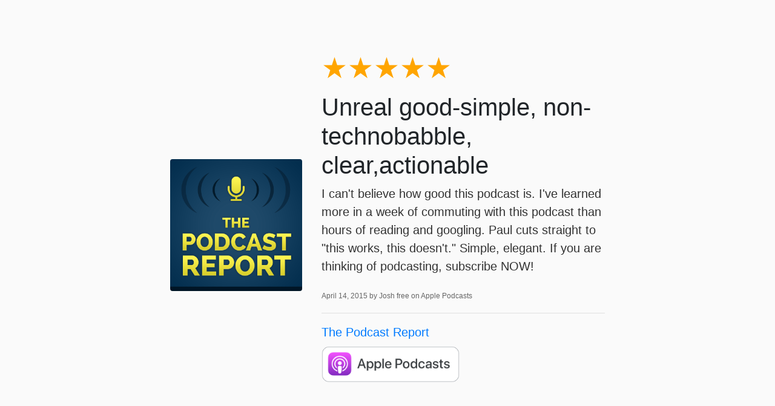

--- FILE ---
content_type: text/html; charset=utf-8
request_url: https://www.thepodcastreport.com/reviews/12775929039898/
body_size: 1461
content:
<!DOCTYPE html>
<html lang="en">
<head>
  <title>5-Star Review for The Podcast Report from Josh free</title>
  <meta name="viewport" content="initial-scale=1.0,user-scalable=0">

    <link rel="stylesheet" href="https://stackpath.bootstrapcdn.com/bootstrap/4.4.1/css/bootstrap.min.css" integrity="sha384-Vkoo8x4CGsO3+Hhxv8T/Q5PaXtkKtu6ug5TOeNV6gBiFeWPGFN9MuhOf23Q9Ifjh" crossorigin="anonymous">

    
    <style type="text/css">
        html, body {
            height: 100vh;
        }
        body {
            background: #fafafa;
            font-family: "Open Sans", sans-serif;
        }
        small {
            color: #666;
            font-weight: 300;
            font-size: 60%;
        }
        p {
            font-weight: 200;
            font-size: 20px;
            color: #333;
        }
        .container {
            max-width: 750px;
        }
        .stars {
            font-size: 3rem;
            line-height: 1;
        }
    </style>

    

<meta name="description" content="Unreal good-simple, non-technobabble, clear,actionable. Published April 14, 2015 by Josh free on Apple Podcasts.">
<meta name="author" content="">

<!-- Facebook -->
<meta property="og:title" content="5 star review for The Podcast Report">
<meta property="og:type" content="website">
<meta property="og:url" content="https://www.thepodcastreport.com/the-podcast-report/reviews/12775929039898/">
<meta property="og:image" content="https://getpodpage.com/image_transform_gate_v3/zfiYR5iQbYlMUg-lE8cT_7G240rgaM4uxLs3msKDxdI=/?image_url=https%3A%2F%2Fapi.url2png.com%2Fv6%2FP16C73EA7520B96%2Fdf53853c8ce7c8ca6938353e9cfa3bef%2Fpng%2F%3Furl%3Dhttps%253A%252F%252Fwww.thepodcastreport.com%252Freviews%252F12775929039898%252F%26fullpage%3Dfalse%26ttl%3D5184000%26viewport%3D1000x600&w=1200&h=630&fill=blur">
<meta property="og:site_name" content="The Podcast Report">
<meta property="og:description" content="Unreal good-simple, non-technobabble, clear,actionable. Published April 14, 2015 by Josh free on Apple Podcasts.">

<!-- Twitter -->
<meta name="twitter:card" content="summary_large_image">
<meta name="twitter:title" content="5 star review for The Podcast Report">
<meta name="twitter:description" content="Unreal good-simple, non-technobabble, clear,actionable. Published April 14, 2015 by Josh free on Apple Podcasts.">
<meta name="twitter:image:src" content="https://getpodpage.com/image_transform_gate_v3/zfiYR5iQbYlMUg-lE8cT_7G240rgaM4uxLs3msKDxdI=/?image_url=https%3A%2F%2Fapi.url2png.com%2Fv6%2FP16C73EA7520B96%2Fdf53853c8ce7c8ca6938353e9cfa3bef%2Fpng%2F%3Furl%3Dhttps%253A%252F%252Fwww.thepodcastreport.com%252Freviews%252F12775929039898%252F%26fullpage%3Dfalse%26ttl%3D5184000%26viewport%3D1000x600&w=1200&h=630&fill=blur">



</head>

<body>

    

    <div class="container h-100 text-center text-md-left">
      <div class="row h-100 justify-content-center align-items-center">
        <div class="col-12">

            <div class="row align-items-center">


        <div class="col-md-4 p-5 px-md-3">
                <img src="https://static.libsyn.com/p/assets/2/4/7/2/2472b98712e82654/ThePodcastReport.jpg" alt="The Podcast Report" title="The Podcast Report" class="lazyload mt-0 mt-md-4 podcast-image cover-artwork rounded img-fluid img-center" sizes="(min-width: 991px) 380px, (min-width: 575px) 720px, 90vw">
            </div>
            <div class="col-md-8 pb-5 pb-sm-0 px-5 px-md-3">
                <div class="stars mb-3">
                    <span style="color:orange">★★★★★</span><span style="color:gray"></span>
                </div>
                
                    <h1>
                        Unreal good-simple, non-technobabble, clear,actionable
                    </h1>
                
                <div class="mt-2">
                    <p>I can&#x27;t believe how good this podcast is.  I&#x27;ve learned more in a week of commuting with this podcast than hours of reading and googling.  Paul cuts straight to &quot;this works, this doesn&#x27;t.&quot;  Simple, elegant.  If you are thinking of podcasting, subscribe NOW!</p>
                </div>
                <p class="mt-2">
                    <small>
                        April 14, 2015 by Josh free on Apple Podcasts
                    </small>
                </p>
                <hr>
                <p class="mb-2">
                    <a href="https://www.thepodcastreport.com/">The Podcast Report</a>
                </p>
                
                    <a href="https://podcasts.apple.com/us/podcast/id891941982#see-all/reviews" target="_blank" alt="Apple Podcasts badge">
                        <img loading="lazy" src="https://static.getpodpage.com/public/images/players-light-v1/badges/applepodcasts-badge.e916521c27f0.png" height="60" class=" player-badge" alt="Apple Podcasts Badge">
                    </a>
                
            </div>


            </div>

        </div>

      </div>
    </div>



</body>
</html>